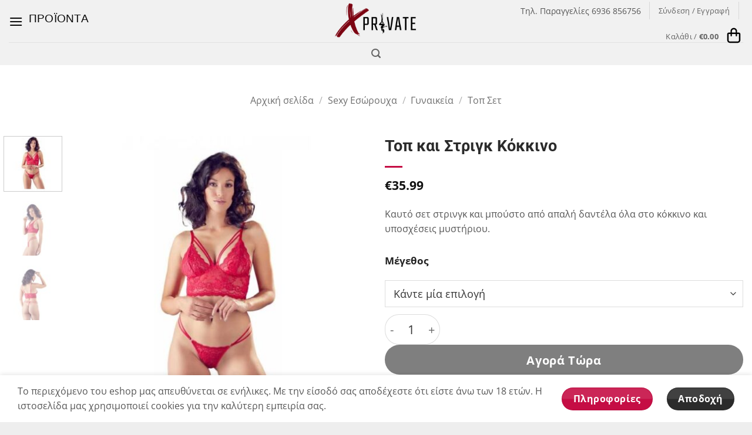

--- FILE ---
content_type: text/html; charset=utf-8
request_url: https://www.google.com/recaptcha/api2/anchor?ar=1&k=6LdVQcsrAAAAAKj7RZy0qluEy-_YQXvwQGM5qrBJ&co=aHR0cHM6Ly94cHJpdmF0ZS5ncjo0NDM.&hl=en&v=PoyoqOPhxBO7pBk68S4YbpHZ&size=invisible&anchor-ms=20000&execute-ms=30000&cb=8vswpq3ts37s
body_size: 48563
content:
<!DOCTYPE HTML><html dir="ltr" lang="en"><head><meta http-equiv="Content-Type" content="text/html; charset=UTF-8">
<meta http-equiv="X-UA-Compatible" content="IE=edge">
<title>reCAPTCHA</title>
<style type="text/css">
/* cyrillic-ext */
@font-face {
  font-family: 'Roboto';
  font-style: normal;
  font-weight: 400;
  font-stretch: 100%;
  src: url(//fonts.gstatic.com/s/roboto/v48/KFO7CnqEu92Fr1ME7kSn66aGLdTylUAMa3GUBHMdazTgWw.woff2) format('woff2');
  unicode-range: U+0460-052F, U+1C80-1C8A, U+20B4, U+2DE0-2DFF, U+A640-A69F, U+FE2E-FE2F;
}
/* cyrillic */
@font-face {
  font-family: 'Roboto';
  font-style: normal;
  font-weight: 400;
  font-stretch: 100%;
  src: url(//fonts.gstatic.com/s/roboto/v48/KFO7CnqEu92Fr1ME7kSn66aGLdTylUAMa3iUBHMdazTgWw.woff2) format('woff2');
  unicode-range: U+0301, U+0400-045F, U+0490-0491, U+04B0-04B1, U+2116;
}
/* greek-ext */
@font-face {
  font-family: 'Roboto';
  font-style: normal;
  font-weight: 400;
  font-stretch: 100%;
  src: url(//fonts.gstatic.com/s/roboto/v48/KFO7CnqEu92Fr1ME7kSn66aGLdTylUAMa3CUBHMdazTgWw.woff2) format('woff2');
  unicode-range: U+1F00-1FFF;
}
/* greek */
@font-face {
  font-family: 'Roboto';
  font-style: normal;
  font-weight: 400;
  font-stretch: 100%;
  src: url(//fonts.gstatic.com/s/roboto/v48/KFO7CnqEu92Fr1ME7kSn66aGLdTylUAMa3-UBHMdazTgWw.woff2) format('woff2');
  unicode-range: U+0370-0377, U+037A-037F, U+0384-038A, U+038C, U+038E-03A1, U+03A3-03FF;
}
/* math */
@font-face {
  font-family: 'Roboto';
  font-style: normal;
  font-weight: 400;
  font-stretch: 100%;
  src: url(//fonts.gstatic.com/s/roboto/v48/KFO7CnqEu92Fr1ME7kSn66aGLdTylUAMawCUBHMdazTgWw.woff2) format('woff2');
  unicode-range: U+0302-0303, U+0305, U+0307-0308, U+0310, U+0312, U+0315, U+031A, U+0326-0327, U+032C, U+032F-0330, U+0332-0333, U+0338, U+033A, U+0346, U+034D, U+0391-03A1, U+03A3-03A9, U+03B1-03C9, U+03D1, U+03D5-03D6, U+03F0-03F1, U+03F4-03F5, U+2016-2017, U+2034-2038, U+203C, U+2040, U+2043, U+2047, U+2050, U+2057, U+205F, U+2070-2071, U+2074-208E, U+2090-209C, U+20D0-20DC, U+20E1, U+20E5-20EF, U+2100-2112, U+2114-2115, U+2117-2121, U+2123-214F, U+2190, U+2192, U+2194-21AE, U+21B0-21E5, U+21F1-21F2, U+21F4-2211, U+2213-2214, U+2216-22FF, U+2308-230B, U+2310, U+2319, U+231C-2321, U+2336-237A, U+237C, U+2395, U+239B-23B7, U+23D0, U+23DC-23E1, U+2474-2475, U+25AF, U+25B3, U+25B7, U+25BD, U+25C1, U+25CA, U+25CC, U+25FB, U+266D-266F, U+27C0-27FF, U+2900-2AFF, U+2B0E-2B11, U+2B30-2B4C, U+2BFE, U+3030, U+FF5B, U+FF5D, U+1D400-1D7FF, U+1EE00-1EEFF;
}
/* symbols */
@font-face {
  font-family: 'Roboto';
  font-style: normal;
  font-weight: 400;
  font-stretch: 100%;
  src: url(//fonts.gstatic.com/s/roboto/v48/KFO7CnqEu92Fr1ME7kSn66aGLdTylUAMaxKUBHMdazTgWw.woff2) format('woff2');
  unicode-range: U+0001-000C, U+000E-001F, U+007F-009F, U+20DD-20E0, U+20E2-20E4, U+2150-218F, U+2190, U+2192, U+2194-2199, U+21AF, U+21E6-21F0, U+21F3, U+2218-2219, U+2299, U+22C4-22C6, U+2300-243F, U+2440-244A, U+2460-24FF, U+25A0-27BF, U+2800-28FF, U+2921-2922, U+2981, U+29BF, U+29EB, U+2B00-2BFF, U+4DC0-4DFF, U+FFF9-FFFB, U+10140-1018E, U+10190-1019C, U+101A0, U+101D0-101FD, U+102E0-102FB, U+10E60-10E7E, U+1D2C0-1D2D3, U+1D2E0-1D37F, U+1F000-1F0FF, U+1F100-1F1AD, U+1F1E6-1F1FF, U+1F30D-1F30F, U+1F315, U+1F31C, U+1F31E, U+1F320-1F32C, U+1F336, U+1F378, U+1F37D, U+1F382, U+1F393-1F39F, U+1F3A7-1F3A8, U+1F3AC-1F3AF, U+1F3C2, U+1F3C4-1F3C6, U+1F3CA-1F3CE, U+1F3D4-1F3E0, U+1F3ED, U+1F3F1-1F3F3, U+1F3F5-1F3F7, U+1F408, U+1F415, U+1F41F, U+1F426, U+1F43F, U+1F441-1F442, U+1F444, U+1F446-1F449, U+1F44C-1F44E, U+1F453, U+1F46A, U+1F47D, U+1F4A3, U+1F4B0, U+1F4B3, U+1F4B9, U+1F4BB, U+1F4BF, U+1F4C8-1F4CB, U+1F4D6, U+1F4DA, U+1F4DF, U+1F4E3-1F4E6, U+1F4EA-1F4ED, U+1F4F7, U+1F4F9-1F4FB, U+1F4FD-1F4FE, U+1F503, U+1F507-1F50B, U+1F50D, U+1F512-1F513, U+1F53E-1F54A, U+1F54F-1F5FA, U+1F610, U+1F650-1F67F, U+1F687, U+1F68D, U+1F691, U+1F694, U+1F698, U+1F6AD, U+1F6B2, U+1F6B9-1F6BA, U+1F6BC, U+1F6C6-1F6CF, U+1F6D3-1F6D7, U+1F6E0-1F6EA, U+1F6F0-1F6F3, U+1F6F7-1F6FC, U+1F700-1F7FF, U+1F800-1F80B, U+1F810-1F847, U+1F850-1F859, U+1F860-1F887, U+1F890-1F8AD, U+1F8B0-1F8BB, U+1F8C0-1F8C1, U+1F900-1F90B, U+1F93B, U+1F946, U+1F984, U+1F996, U+1F9E9, U+1FA00-1FA6F, U+1FA70-1FA7C, U+1FA80-1FA89, U+1FA8F-1FAC6, U+1FACE-1FADC, U+1FADF-1FAE9, U+1FAF0-1FAF8, U+1FB00-1FBFF;
}
/* vietnamese */
@font-face {
  font-family: 'Roboto';
  font-style: normal;
  font-weight: 400;
  font-stretch: 100%;
  src: url(//fonts.gstatic.com/s/roboto/v48/KFO7CnqEu92Fr1ME7kSn66aGLdTylUAMa3OUBHMdazTgWw.woff2) format('woff2');
  unicode-range: U+0102-0103, U+0110-0111, U+0128-0129, U+0168-0169, U+01A0-01A1, U+01AF-01B0, U+0300-0301, U+0303-0304, U+0308-0309, U+0323, U+0329, U+1EA0-1EF9, U+20AB;
}
/* latin-ext */
@font-face {
  font-family: 'Roboto';
  font-style: normal;
  font-weight: 400;
  font-stretch: 100%;
  src: url(//fonts.gstatic.com/s/roboto/v48/KFO7CnqEu92Fr1ME7kSn66aGLdTylUAMa3KUBHMdazTgWw.woff2) format('woff2');
  unicode-range: U+0100-02BA, U+02BD-02C5, U+02C7-02CC, U+02CE-02D7, U+02DD-02FF, U+0304, U+0308, U+0329, U+1D00-1DBF, U+1E00-1E9F, U+1EF2-1EFF, U+2020, U+20A0-20AB, U+20AD-20C0, U+2113, U+2C60-2C7F, U+A720-A7FF;
}
/* latin */
@font-face {
  font-family: 'Roboto';
  font-style: normal;
  font-weight: 400;
  font-stretch: 100%;
  src: url(//fonts.gstatic.com/s/roboto/v48/KFO7CnqEu92Fr1ME7kSn66aGLdTylUAMa3yUBHMdazQ.woff2) format('woff2');
  unicode-range: U+0000-00FF, U+0131, U+0152-0153, U+02BB-02BC, U+02C6, U+02DA, U+02DC, U+0304, U+0308, U+0329, U+2000-206F, U+20AC, U+2122, U+2191, U+2193, U+2212, U+2215, U+FEFF, U+FFFD;
}
/* cyrillic-ext */
@font-face {
  font-family: 'Roboto';
  font-style: normal;
  font-weight: 500;
  font-stretch: 100%;
  src: url(//fonts.gstatic.com/s/roboto/v48/KFO7CnqEu92Fr1ME7kSn66aGLdTylUAMa3GUBHMdazTgWw.woff2) format('woff2');
  unicode-range: U+0460-052F, U+1C80-1C8A, U+20B4, U+2DE0-2DFF, U+A640-A69F, U+FE2E-FE2F;
}
/* cyrillic */
@font-face {
  font-family: 'Roboto';
  font-style: normal;
  font-weight: 500;
  font-stretch: 100%;
  src: url(//fonts.gstatic.com/s/roboto/v48/KFO7CnqEu92Fr1ME7kSn66aGLdTylUAMa3iUBHMdazTgWw.woff2) format('woff2');
  unicode-range: U+0301, U+0400-045F, U+0490-0491, U+04B0-04B1, U+2116;
}
/* greek-ext */
@font-face {
  font-family: 'Roboto';
  font-style: normal;
  font-weight: 500;
  font-stretch: 100%;
  src: url(//fonts.gstatic.com/s/roboto/v48/KFO7CnqEu92Fr1ME7kSn66aGLdTylUAMa3CUBHMdazTgWw.woff2) format('woff2');
  unicode-range: U+1F00-1FFF;
}
/* greek */
@font-face {
  font-family: 'Roboto';
  font-style: normal;
  font-weight: 500;
  font-stretch: 100%;
  src: url(//fonts.gstatic.com/s/roboto/v48/KFO7CnqEu92Fr1ME7kSn66aGLdTylUAMa3-UBHMdazTgWw.woff2) format('woff2');
  unicode-range: U+0370-0377, U+037A-037F, U+0384-038A, U+038C, U+038E-03A1, U+03A3-03FF;
}
/* math */
@font-face {
  font-family: 'Roboto';
  font-style: normal;
  font-weight: 500;
  font-stretch: 100%;
  src: url(//fonts.gstatic.com/s/roboto/v48/KFO7CnqEu92Fr1ME7kSn66aGLdTylUAMawCUBHMdazTgWw.woff2) format('woff2');
  unicode-range: U+0302-0303, U+0305, U+0307-0308, U+0310, U+0312, U+0315, U+031A, U+0326-0327, U+032C, U+032F-0330, U+0332-0333, U+0338, U+033A, U+0346, U+034D, U+0391-03A1, U+03A3-03A9, U+03B1-03C9, U+03D1, U+03D5-03D6, U+03F0-03F1, U+03F4-03F5, U+2016-2017, U+2034-2038, U+203C, U+2040, U+2043, U+2047, U+2050, U+2057, U+205F, U+2070-2071, U+2074-208E, U+2090-209C, U+20D0-20DC, U+20E1, U+20E5-20EF, U+2100-2112, U+2114-2115, U+2117-2121, U+2123-214F, U+2190, U+2192, U+2194-21AE, U+21B0-21E5, U+21F1-21F2, U+21F4-2211, U+2213-2214, U+2216-22FF, U+2308-230B, U+2310, U+2319, U+231C-2321, U+2336-237A, U+237C, U+2395, U+239B-23B7, U+23D0, U+23DC-23E1, U+2474-2475, U+25AF, U+25B3, U+25B7, U+25BD, U+25C1, U+25CA, U+25CC, U+25FB, U+266D-266F, U+27C0-27FF, U+2900-2AFF, U+2B0E-2B11, U+2B30-2B4C, U+2BFE, U+3030, U+FF5B, U+FF5D, U+1D400-1D7FF, U+1EE00-1EEFF;
}
/* symbols */
@font-face {
  font-family: 'Roboto';
  font-style: normal;
  font-weight: 500;
  font-stretch: 100%;
  src: url(//fonts.gstatic.com/s/roboto/v48/KFO7CnqEu92Fr1ME7kSn66aGLdTylUAMaxKUBHMdazTgWw.woff2) format('woff2');
  unicode-range: U+0001-000C, U+000E-001F, U+007F-009F, U+20DD-20E0, U+20E2-20E4, U+2150-218F, U+2190, U+2192, U+2194-2199, U+21AF, U+21E6-21F0, U+21F3, U+2218-2219, U+2299, U+22C4-22C6, U+2300-243F, U+2440-244A, U+2460-24FF, U+25A0-27BF, U+2800-28FF, U+2921-2922, U+2981, U+29BF, U+29EB, U+2B00-2BFF, U+4DC0-4DFF, U+FFF9-FFFB, U+10140-1018E, U+10190-1019C, U+101A0, U+101D0-101FD, U+102E0-102FB, U+10E60-10E7E, U+1D2C0-1D2D3, U+1D2E0-1D37F, U+1F000-1F0FF, U+1F100-1F1AD, U+1F1E6-1F1FF, U+1F30D-1F30F, U+1F315, U+1F31C, U+1F31E, U+1F320-1F32C, U+1F336, U+1F378, U+1F37D, U+1F382, U+1F393-1F39F, U+1F3A7-1F3A8, U+1F3AC-1F3AF, U+1F3C2, U+1F3C4-1F3C6, U+1F3CA-1F3CE, U+1F3D4-1F3E0, U+1F3ED, U+1F3F1-1F3F3, U+1F3F5-1F3F7, U+1F408, U+1F415, U+1F41F, U+1F426, U+1F43F, U+1F441-1F442, U+1F444, U+1F446-1F449, U+1F44C-1F44E, U+1F453, U+1F46A, U+1F47D, U+1F4A3, U+1F4B0, U+1F4B3, U+1F4B9, U+1F4BB, U+1F4BF, U+1F4C8-1F4CB, U+1F4D6, U+1F4DA, U+1F4DF, U+1F4E3-1F4E6, U+1F4EA-1F4ED, U+1F4F7, U+1F4F9-1F4FB, U+1F4FD-1F4FE, U+1F503, U+1F507-1F50B, U+1F50D, U+1F512-1F513, U+1F53E-1F54A, U+1F54F-1F5FA, U+1F610, U+1F650-1F67F, U+1F687, U+1F68D, U+1F691, U+1F694, U+1F698, U+1F6AD, U+1F6B2, U+1F6B9-1F6BA, U+1F6BC, U+1F6C6-1F6CF, U+1F6D3-1F6D7, U+1F6E0-1F6EA, U+1F6F0-1F6F3, U+1F6F7-1F6FC, U+1F700-1F7FF, U+1F800-1F80B, U+1F810-1F847, U+1F850-1F859, U+1F860-1F887, U+1F890-1F8AD, U+1F8B0-1F8BB, U+1F8C0-1F8C1, U+1F900-1F90B, U+1F93B, U+1F946, U+1F984, U+1F996, U+1F9E9, U+1FA00-1FA6F, U+1FA70-1FA7C, U+1FA80-1FA89, U+1FA8F-1FAC6, U+1FACE-1FADC, U+1FADF-1FAE9, U+1FAF0-1FAF8, U+1FB00-1FBFF;
}
/* vietnamese */
@font-face {
  font-family: 'Roboto';
  font-style: normal;
  font-weight: 500;
  font-stretch: 100%;
  src: url(//fonts.gstatic.com/s/roboto/v48/KFO7CnqEu92Fr1ME7kSn66aGLdTylUAMa3OUBHMdazTgWw.woff2) format('woff2');
  unicode-range: U+0102-0103, U+0110-0111, U+0128-0129, U+0168-0169, U+01A0-01A1, U+01AF-01B0, U+0300-0301, U+0303-0304, U+0308-0309, U+0323, U+0329, U+1EA0-1EF9, U+20AB;
}
/* latin-ext */
@font-face {
  font-family: 'Roboto';
  font-style: normal;
  font-weight: 500;
  font-stretch: 100%;
  src: url(//fonts.gstatic.com/s/roboto/v48/KFO7CnqEu92Fr1ME7kSn66aGLdTylUAMa3KUBHMdazTgWw.woff2) format('woff2');
  unicode-range: U+0100-02BA, U+02BD-02C5, U+02C7-02CC, U+02CE-02D7, U+02DD-02FF, U+0304, U+0308, U+0329, U+1D00-1DBF, U+1E00-1E9F, U+1EF2-1EFF, U+2020, U+20A0-20AB, U+20AD-20C0, U+2113, U+2C60-2C7F, U+A720-A7FF;
}
/* latin */
@font-face {
  font-family: 'Roboto';
  font-style: normal;
  font-weight: 500;
  font-stretch: 100%;
  src: url(//fonts.gstatic.com/s/roboto/v48/KFO7CnqEu92Fr1ME7kSn66aGLdTylUAMa3yUBHMdazQ.woff2) format('woff2');
  unicode-range: U+0000-00FF, U+0131, U+0152-0153, U+02BB-02BC, U+02C6, U+02DA, U+02DC, U+0304, U+0308, U+0329, U+2000-206F, U+20AC, U+2122, U+2191, U+2193, U+2212, U+2215, U+FEFF, U+FFFD;
}
/* cyrillic-ext */
@font-face {
  font-family: 'Roboto';
  font-style: normal;
  font-weight: 900;
  font-stretch: 100%;
  src: url(//fonts.gstatic.com/s/roboto/v48/KFO7CnqEu92Fr1ME7kSn66aGLdTylUAMa3GUBHMdazTgWw.woff2) format('woff2');
  unicode-range: U+0460-052F, U+1C80-1C8A, U+20B4, U+2DE0-2DFF, U+A640-A69F, U+FE2E-FE2F;
}
/* cyrillic */
@font-face {
  font-family: 'Roboto';
  font-style: normal;
  font-weight: 900;
  font-stretch: 100%;
  src: url(//fonts.gstatic.com/s/roboto/v48/KFO7CnqEu92Fr1ME7kSn66aGLdTylUAMa3iUBHMdazTgWw.woff2) format('woff2');
  unicode-range: U+0301, U+0400-045F, U+0490-0491, U+04B0-04B1, U+2116;
}
/* greek-ext */
@font-face {
  font-family: 'Roboto';
  font-style: normal;
  font-weight: 900;
  font-stretch: 100%;
  src: url(//fonts.gstatic.com/s/roboto/v48/KFO7CnqEu92Fr1ME7kSn66aGLdTylUAMa3CUBHMdazTgWw.woff2) format('woff2');
  unicode-range: U+1F00-1FFF;
}
/* greek */
@font-face {
  font-family: 'Roboto';
  font-style: normal;
  font-weight: 900;
  font-stretch: 100%;
  src: url(//fonts.gstatic.com/s/roboto/v48/KFO7CnqEu92Fr1ME7kSn66aGLdTylUAMa3-UBHMdazTgWw.woff2) format('woff2');
  unicode-range: U+0370-0377, U+037A-037F, U+0384-038A, U+038C, U+038E-03A1, U+03A3-03FF;
}
/* math */
@font-face {
  font-family: 'Roboto';
  font-style: normal;
  font-weight: 900;
  font-stretch: 100%;
  src: url(//fonts.gstatic.com/s/roboto/v48/KFO7CnqEu92Fr1ME7kSn66aGLdTylUAMawCUBHMdazTgWw.woff2) format('woff2');
  unicode-range: U+0302-0303, U+0305, U+0307-0308, U+0310, U+0312, U+0315, U+031A, U+0326-0327, U+032C, U+032F-0330, U+0332-0333, U+0338, U+033A, U+0346, U+034D, U+0391-03A1, U+03A3-03A9, U+03B1-03C9, U+03D1, U+03D5-03D6, U+03F0-03F1, U+03F4-03F5, U+2016-2017, U+2034-2038, U+203C, U+2040, U+2043, U+2047, U+2050, U+2057, U+205F, U+2070-2071, U+2074-208E, U+2090-209C, U+20D0-20DC, U+20E1, U+20E5-20EF, U+2100-2112, U+2114-2115, U+2117-2121, U+2123-214F, U+2190, U+2192, U+2194-21AE, U+21B0-21E5, U+21F1-21F2, U+21F4-2211, U+2213-2214, U+2216-22FF, U+2308-230B, U+2310, U+2319, U+231C-2321, U+2336-237A, U+237C, U+2395, U+239B-23B7, U+23D0, U+23DC-23E1, U+2474-2475, U+25AF, U+25B3, U+25B7, U+25BD, U+25C1, U+25CA, U+25CC, U+25FB, U+266D-266F, U+27C0-27FF, U+2900-2AFF, U+2B0E-2B11, U+2B30-2B4C, U+2BFE, U+3030, U+FF5B, U+FF5D, U+1D400-1D7FF, U+1EE00-1EEFF;
}
/* symbols */
@font-face {
  font-family: 'Roboto';
  font-style: normal;
  font-weight: 900;
  font-stretch: 100%;
  src: url(//fonts.gstatic.com/s/roboto/v48/KFO7CnqEu92Fr1ME7kSn66aGLdTylUAMaxKUBHMdazTgWw.woff2) format('woff2');
  unicode-range: U+0001-000C, U+000E-001F, U+007F-009F, U+20DD-20E0, U+20E2-20E4, U+2150-218F, U+2190, U+2192, U+2194-2199, U+21AF, U+21E6-21F0, U+21F3, U+2218-2219, U+2299, U+22C4-22C6, U+2300-243F, U+2440-244A, U+2460-24FF, U+25A0-27BF, U+2800-28FF, U+2921-2922, U+2981, U+29BF, U+29EB, U+2B00-2BFF, U+4DC0-4DFF, U+FFF9-FFFB, U+10140-1018E, U+10190-1019C, U+101A0, U+101D0-101FD, U+102E0-102FB, U+10E60-10E7E, U+1D2C0-1D2D3, U+1D2E0-1D37F, U+1F000-1F0FF, U+1F100-1F1AD, U+1F1E6-1F1FF, U+1F30D-1F30F, U+1F315, U+1F31C, U+1F31E, U+1F320-1F32C, U+1F336, U+1F378, U+1F37D, U+1F382, U+1F393-1F39F, U+1F3A7-1F3A8, U+1F3AC-1F3AF, U+1F3C2, U+1F3C4-1F3C6, U+1F3CA-1F3CE, U+1F3D4-1F3E0, U+1F3ED, U+1F3F1-1F3F3, U+1F3F5-1F3F7, U+1F408, U+1F415, U+1F41F, U+1F426, U+1F43F, U+1F441-1F442, U+1F444, U+1F446-1F449, U+1F44C-1F44E, U+1F453, U+1F46A, U+1F47D, U+1F4A3, U+1F4B0, U+1F4B3, U+1F4B9, U+1F4BB, U+1F4BF, U+1F4C8-1F4CB, U+1F4D6, U+1F4DA, U+1F4DF, U+1F4E3-1F4E6, U+1F4EA-1F4ED, U+1F4F7, U+1F4F9-1F4FB, U+1F4FD-1F4FE, U+1F503, U+1F507-1F50B, U+1F50D, U+1F512-1F513, U+1F53E-1F54A, U+1F54F-1F5FA, U+1F610, U+1F650-1F67F, U+1F687, U+1F68D, U+1F691, U+1F694, U+1F698, U+1F6AD, U+1F6B2, U+1F6B9-1F6BA, U+1F6BC, U+1F6C6-1F6CF, U+1F6D3-1F6D7, U+1F6E0-1F6EA, U+1F6F0-1F6F3, U+1F6F7-1F6FC, U+1F700-1F7FF, U+1F800-1F80B, U+1F810-1F847, U+1F850-1F859, U+1F860-1F887, U+1F890-1F8AD, U+1F8B0-1F8BB, U+1F8C0-1F8C1, U+1F900-1F90B, U+1F93B, U+1F946, U+1F984, U+1F996, U+1F9E9, U+1FA00-1FA6F, U+1FA70-1FA7C, U+1FA80-1FA89, U+1FA8F-1FAC6, U+1FACE-1FADC, U+1FADF-1FAE9, U+1FAF0-1FAF8, U+1FB00-1FBFF;
}
/* vietnamese */
@font-face {
  font-family: 'Roboto';
  font-style: normal;
  font-weight: 900;
  font-stretch: 100%;
  src: url(//fonts.gstatic.com/s/roboto/v48/KFO7CnqEu92Fr1ME7kSn66aGLdTylUAMa3OUBHMdazTgWw.woff2) format('woff2');
  unicode-range: U+0102-0103, U+0110-0111, U+0128-0129, U+0168-0169, U+01A0-01A1, U+01AF-01B0, U+0300-0301, U+0303-0304, U+0308-0309, U+0323, U+0329, U+1EA0-1EF9, U+20AB;
}
/* latin-ext */
@font-face {
  font-family: 'Roboto';
  font-style: normal;
  font-weight: 900;
  font-stretch: 100%;
  src: url(//fonts.gstatic.com/s/roboto/v48/KFO7CnqEu92Fr1ME7kSn66aGLdTylUAMa3KUBHMdazTgWw.woff2) format('woff2');
  unicode-range: U+0100-02BA, U+02BD-02C5, U+02C7-02CC, U+02CE-02D7, U+02DD-02FF, U+0304, U+0308, U+0329, U+1D00-1DBF, U+1E00-1E9F, U+1EF2-1EFF, U+2020, U+20A0-20AB, U+20AD-20C0, U+2113, U+2C60-2C7F, U+A720-A7FF;
}
/* latin */
@font-face {
  font-family: 'Roboto';
  font-style: normal;
  font-weight: 900;
  font-stretch: 100%;
  src: url(//fonts.gstatic.com/s/roboto/v48/KFO7CnqEu92Fr1ME7kSn66aGLdTylUAMa3yUBHMdazQ.woff2) format('woff2');
  unicode-range: U+0000-00FF, U+0131, U+0152-0153, U+02BB-02BC, U+02C6, U+02DA, U+02DC, U+0304, U+0308, U+0329, U+2000-206F, U+20AC, U+2122, U+2191, U+2193, U+2212, U+2215, U+FEFF, U+FFFD;
}

</style>
<link rel="stylesheet" type="text/css" href="https://www.gstatic.com/recaptcha/releases/PoyoqOPhxBO7pBk68S4YbpHZ/styles__ltr.css">
<script nonce="iE9bXOm5SW4lP1rQA7xe_A" type="text/javascript">window['__recaptcha_api'] = 'https://www.google.com/recaptcha/api2/';</script>
<script type="text/javascript" src="https://www.gstatic.com/recaptcha/releases/PoyoqOPhxBO7pBk68S4YbpHZ/recaptcha__en.js" nonce="iE9bXOm5SW4lP1rQA7xe_A">
      
    </script></head>
<body><div id="rc-anchor-alert" class="rc-anchor-alert"></div>
<input type="hidden" id="recaptcha-token" value="[base64]">
<script type="text/javascript" nonce="iE9bXOm5SW4lP1rQA7xe_A">
      recaptcha.anchor.Main.init("[\x22ainput\x22,[\x22bgdata\x22,\x22\x22,\[base64]/[base64]/[base64]/[base64]/[base64]/[base64]/[base64]/[base64]/[base64]/[base64]\\u003d\x22,\[base64]\\u003d\\u003d\x22,\x22wpPCkcODw59iKDJjwrzDr8KYeUJ9ZWHDscOcwo7DgzJ/LcK/wrnDncO4wrjCo8KULwjDjlzDrsOTGcOiw7hseXE6YRHDn1pxwrvDr2pwVMOHwozCicOjejsRwpI2wp/DtRrDpncJwpw9XsOIEythw4DDr3TCjRNJV3jCkzJFTcKiC8OJwoLDlUECwrl6Y8Ofw7LDg8KxFcKpw77DvcKnw69Lw4cZV8KkwoHDqMKcFzR3e8OxVMOsI8OzwphMRXlkwpciw5k7YDgMCQDDqktEJcKbZE8tY00Sw4BDK8Knw5DCgcOOFBkQw51tNMK9FMOTwps9Zn/CtHU5X8KfZD3DiMOCCMODwrdLO8Kkw4zDhCIQw48/w6JsXcKeIwDCicO+B8Ktwo/Ds8OQwqgDfX/[base64]/BUDDmsKRUcOhw6LDkDHDmlhPZ3rDuDwNbUsaw5HDnQfDmwHDo1fCrsO8wpvDsMOABsOwL8O8wpZkTktecsKVw4LCv8K6bMOHM1xcKMOPw7t0w7LDsmx+wrrDq8Ogwocuwqtww6bCijbDjGTDuVzCo8KOS8KWWil0wpHDk1zDmAkkam/CnCzCl8OIwr7Do8O4UXpswqDDl8KpYUHCrsOjw7lzw6tSdcKcBcOMK8KVwqFOT8Odw7Jow5HDulVNAhF6EcOvw6V+LsOaYRI8O2cPTMKhVcOtwrESw582wpNbc8O8KMKAM8OsS0/[base64]/fMO3woDDiHY/wqHCv8Odw5wZw7rDkcO5w6DCpW7Cv8Onw7MhCSzDssOmVjBdJcKYw68qw78GKTMewqwRwpYRdRjDvidEEcKSE8OafcKkwrgzw4gSwqXDqU5NZDnDm2IXw4NdK35WGMK5w4TDlCw/PV/CjEDCvcOjYMK2w7nDlcORQhIAOwR8UDvDhFvCg17ClQtOw45Uw7BZwplmfQUeCsK3WzRZw7ZmCTTCjMO4PV7CmsO8fsKrRsOywrrCgsKRw5gRw5hLwp4aU8O0VsK8w6bDrMO+wpQCLcO8w59Pwr3Co8OAGMOGwqNdwoYXFEVaMg0/wp3Ch8Kfe8Kcw7MRw5DDjMKaKsOUw5zCnCjCgB/CoyEMwrkeFMOBwpXDkcKkw6nDkjjDlAgvB8KZfgFbw5PCqcKuZcO0w7BBw4pfwqfDr1TDiMOzI8OUfXZAwphxwp8QZChMwqx1w5PCtCIZw6ByV8OKwrPDo8Ocwog3Y8OtFiRnwrkHYcKBw6XDuQrDqksPMxp/wpslwq7Dr8Kuw4/[base64]/DsBfDm8OLbcOuaMK/w5TDvsK/K8ONw74fJ8OkPx/CjH4ywpEidMOhAcKZfRhBw6A3OMKzTmXDocKPCzrDuMKhS8ORY3bCpH1xAzrCgzHDu1haCcKzTCN5woDDmQPCgsK4wp08w7E+wofDnMKMwptaSHXDjsO1wobDtTDDosKNdcKpw6bDt2/[base64]/RsO2w7jCgU/CgFvCqMKSVnkkX1PDlW98GsK8LSZiP8KYCcKmYmMXPiAgacKXw5MKw7gnw4vDrcK8GsOHwrEjw6jDiGNAw5FresKXwqYwRWA0w6gLDcOAw5NbeMKnwprDtsOXw58Dwr4uwq9iRno4asOLwo0aIcKAwoLDqcKowqtvAsKSLy0nwrU8esKBw7/DjwQPwpHCs0BJwpBFwoHDrsOjw6PCi8Kww7LCm3Q1wqHDszpwDH3CksKmwoFjFBxYUHHCgy3Dp0ljwrQnwprDr35+wpLCrWrDg0PCpMKXTibCokrDrRsDdD3DqMKMRFFUw5PDl3jDpEjDn31pw7XDlsO7w6vDsDZ/[base64]/CgcOQwrvDssK+wps7wq9gMMOgwoF7B2c1w55eHsOjwqtAwokBGFw4w40bVRXCucKhFwxNwr/[base64]/DvcKlM8Onw47Dq0fDm8KaCcKGwoIUbcK+w4dLwpE8WsOJesOAXFDCpDnCj1nDjsKTasO3w7tAWMKLwrQVd8KldMKOZXTCjcOZXiTDnDfCsMOGaxDCtBlLwpACwo3CpMOTDQLDu8Oew6B+w73DgWjDvyLCicK/[base64]/Cp8KlKcOLC1nDrMOlYcKawpPDpDIVwrjCmcOCOcK+fcOBwrHDoSVfXBXCjSzCrzVfw6QFw5vClMKsAMKTR8ONwoRWCnB2w6vChMK7w7jDusOHwpEgPjRLG8OtB8ODwqIHVyNlwqNTwqDDmsOiw7oowpvDtCdQwovChWspw4/DpcOnWHnDncOSw4xLw4fDkxnColjDt8K3w6FIwo3CjG7Dj8OcwowIW8OSCy/DksOKwoUZEsKcJMO7wqVcw59/EcOQwoY0w686P03CtiYLw7ptQyTCrylZAB/CqC7ClmkZwq8Iw5rCgkBKRMKzdMKgHRXCksOxwrXDh2YuwpLCkcOEGMOwDMKuKAYkwonDgcO9EsKpw7l4wpQHwr/Cq2PCoGQLWXc3fcOpw5ESFMKHw5DCrcKcwq0USTFvwp/DgwbDjMKaT1wgKUPCpjjDowghR3x6w7vDtUVbfsOIaMK2ORfCr8OOw7LDhzXCq8OEAGrCmMKswq9Kw4ANJRVOVHnDvsOlSMO5Z217KMORw51rwrvDvhTDoVdjwpHCuMOIWsOKEGHDoy5qwpdlwrjDjMKpcB3CvmVVIcOzwozDssO/bcO+wrjCpnrDoTwjTcKXfQkuf8OPaMOnwqM7w511w4PCvMKMw5TCoVwpw6nCt0tnasOiwq84CMKREkEwHcOPw5/DksOzw6rCuH/CvMK3wofDoljDhFPDr0PDisK1IRbCvzPCjC3DgR1vwpBHwqhowqLDuDAawrrCkXVNw7/Dp0rDkFHCmhDCp8K5woYLwrvDqsOWOU/CuHjDkkRcV3bCu8O9wpTCmcKjEsKTw4tkwoHDvS90w4bCkHIAecKEw4LDm8KvRcKFw4crwp3DkMOgZMKEwrLCowLClsOuOjxqBRN/w67CtATCkcKswpVmw5jCu8KgwqDCm8KHw4szezs+wpMowoFyHTQiasKEFnzCgDx8UsO6woYZw7VUwpjCiVzCsMKjHn7Dn8KJw6Fbw4IwOMOawozCk11fL8K8wqIYbFTCjCYow57DpR/[base64]/CksO7AXpWfgXDhSMBKcOJCV/[base64]/ChTZ/w6TDgMKJw6rDrlQ3d8KzZisxWS8rw7onQnJ9YMOxw6RYCytCUhfChsKrwq7CpcO7w4dEYEs4wqDCjXnCkzHDqcO9wpoVLsOoJ2pVw6leHsKtwpV/KcOhw498wrTDo0/ChMKBOMO0asKyOsKiccOMR8ORwrggFFHDlnzDv15Swotrwo0hIFolCcKpFMOnLMOjUMOJQ8OTwq7Ct2vCnMKiwpseeMOQOsKJwrAOKsKzZsKowq7Dqz89wpFabTrDgMKoScOkFsO/woBqw6TDrcOVGRtmV8KZNsOJVsKIMwJYHMKZw47CqxbDkMKmwpshDsKZGQQxdsOqwqrCnsO0ZsO/w4Q4N8OTwpEZfn7Cln/DrsOZw493XsKJwrQsFRoCwq8ZF8KDK8Ogw7EAQcKLPS8twpLCoMKIw6RJw4zDnsKUFUzCvmjCqGkdBcKbw6k3wrDCkFM4aGMwO0Q5woMFPlxTIcO5Z2ccNFXCkcKvI8KiwrXDl8OQw6jCiQUuG8KzwoHDuT1EP8OHw55SDW/CryVneG8xw6zDmsObwpnDm0LDmQ5NZsK2QVVewqDDhUV5woLCvhnDqlNLwpLCogMuBibDmWZ3wq/[base64]/w6A4fAPClQRjwrdnWDIqB8KQf15RDRfCsDt/A21iVlhNeU5AGxLDs1gpVcK2w6x2w5vCvMK1IMO/[base64]/CqsKTGMOfw44Vw6B+UHY4wrkRJSvDnMK6w4zDvAB3wrxIN8KxIsORK8OCwpYUCw1gw7PDkMKsBMKGw7rCicO7REp3S8K+w5HDlcK5w4nDgcKoD07CpsO9w5HClxDDizXDmVYQdw7CmcO9wo4FXcKIwrh7bsOVG8KIwrAxQnPCrzzCuHnDuF/[base64]/[base64]/Cph7CjMKqw4/Dh3rClx4awozDgcOOTcKDwqLCksKuw6/DphvDjREdBsOfGTnDlEzDjWElJ8KeMB0ow5lsDhV7K8KGwovClsKcUcKpw4/DoXBDwqhmwozCkQjCt8Omwq5wwrHDiTnDoTnDvk9TUMOAKRnCix7Dr2zCgcO0wr1yw7nCucKSaQHDvgUfw4xOD8KIMWnDpTR6aGnDm8KKZFNCwrx2w75VwpIkw5BEQ8K2CsOkw5w3wog/[base64]/Co3zCrEBYUGIVw4rCmMO6wozCjXHCp8OgwrIyfsK0w43CixvCkcKvfMOaw5kiMsOAwpPDtUHCpQXDi8Kxw63CiiXCtMKYe8OKw5HDjVcOEMKTwrFBfMKffHVpHsKUw44Mw6FPw4HDhiYhwoTDpSxcYnk5csKCACwVDVrDokdJWRV0GG0UNAXChCHDkQzCgi/ClsK5FBrDlAHDs2pdw6XDqQZcwqMUwp/CjX/DtEBATmbCjlUlw5XDqmXCosOYWyTDiTdAwpBSOEXDmsKWw5FLwp/CjFgqGC8Uwoc/[base64]/DlyfDucO0wq3DgcOcw5bDijXDsgcIw5vCjxPDiEA7wrTCksKbJsKuw53DlsOzw5oRwpMuw6jCrlgsw6dbw453WcKTwrvCr8OMK8K+wrbCoybCp8K/wrvCqcK1MFbClMODw5s0w6BcwrUNw5gew4bDg3zCtcKkw7LDqsKNw4HCjsODw4plwonDlT/[base64]/DkcKnwqnDiMKVJMOQw4bDqsOsw73CtGrCokoNwqvCr8O+woAkwrkWw7PCjMKBw6V+ecK3MsO6acKEw5LCo1cDWWcZwrfCswUPwp3CqMODw79jN8Knw55Qw4HChMKPwpZRwoITG19/NMKSwrRKwqFKUXLDiMKJPDo1w7QKV0PClMOHwo9EfsKewpDDqWo9w41qw5PDlX7CtHE+wp/DiytvBnxoXkExWMOVw7ApwoMwVsKkwoNxwqRKZljCv8K5w5pfw4dlA8Oqw6HDjT0Jw6TDq3PDmn1sO3dqw68OWcK7EcK5w5Uaw5wpLMKPw4PCk3/CjB3CkMOxw5zCn8OrcBjDp2jCsy92wqtbw7ZfFSIdwoLDncKHHl1+VsONw4pfa18YwpkIByvCn3BvdsOlwo0hwodTAsOyVsKuDRUJwozDgB5tGFQzUMOKwroFS8KwwovCi3kPw7zChMKqw68Qw4I6woHDl8KhwqHDjMKaJlLDu8OJwoBMwrcEwptFwol/Z8K1N8Kxw6lTw65BIT3CuDzCgsKbe8OWVT0+wrIYTMKJfwHChBZQQMOvJMO2XsKxa8Krw7HDisOmwrTCrMKgKsO7S8Omw7XCrUQQwr7Dsw3DicKEEE3DhnZYBsK6QMKdwo/CiioRVcKPKsOZwrl5RMOlCD8sXX7CkggQwqjDi8KLw4JZwq4SEmFnJh/ClkXDucK5w74XWWkCwrzDjjvDlHRBQzADe8ORwpJJDQ0pBcOBw7bDp8OGVsKnwqBlH140DMOzw6YjQsK+w7HCkcORBsO3NnRwwrXDgEnDo8ONGQzCqcOqbWkew4TDlk7Do0TCsUAWwoV2wrYFw7Y4woPCqhnCjybDgRFsw4I/w6Avw4jDgcKOwo3Cl8OVNmzDicO2ag0aw5J/wphAwrd+w7clM3ZHw6HDnMOVwqfCtcK+woJFXhRvwpJzUFPCssOWwp/Cr8KOwoAlw4pSI1xETANrYEB1w79MwrHCrcKFwovCgCbDksK4w7/DuWN6wpROw6hwwpfDuH3DmcKWw4rDosOqw67ClR01CcKKecKVwpt5RsKhwp3Dv8OMNsOrVsODw7nCoUcawqxiw4XDqsOcLsO3MzrCo8OhwrwUwqzDq8Odw4XDnFocw6nDssOQw7Enw7nDg0E3woVWGsKQwr/DhcK5KQXDtMOuwoxWdMOwfcO2woLDhWnDnyExwpTCjH97w7YmEsKIwro5OMKJc8KBLXl1w5hKRcONTsKLZMKUYcK3R8KDICNswosIwrTCicOdw6/CocO9BcKAYcO4UsOcwpHDnAZ2McOxOsOSUcKvw5YQw4fDpWPCpyJdwoJXcHDDg2gKW03Ds8Kyw7QewrwnJsO9TcKHw4fCtcOXAlvCnMK3VsOxWyQgAsKUYi5FRMOtw7ArwobDny7DnkDDmh1RbkceOsOSwrLCqcKVP3/DosKHYsORLcO5w7/DgUk1MgtSwrbCmMOEw5BzwrfDo3DCvlXDgk9Fwr7CvkzDmAXCpR0Ew5ENOndfw7PDpTTCu8Odw5/CkjTDgsOwPsKxFMOlwpdfZnEwwrppw6tkFiLDsmjDlVfDrTHCtQzDusK7NsOfw5oowovDsxrDi8KywpN0wo/DvcOaM3xLLsOmMcKFwqkcwq8Iw5AFN0nDrgDDncOKeCzCosOnb2lyw6NLRsKQw6olw7JpelY4w4PDggzDmRzDpMKfPsObAkDDtA17HsKiwrjDj8OxwobCnzRkCjnDoEjCsMO8w5bDggfDtibCgsKsaT/DiUrDpQTDjwPDj0XCvsKBwrEZNcKSf3PCky92HjvCqMKDw5AhwqwGS8ONwqVkwrfChsOcw44PwrbDr8KDw6DCrTzDnhQ0wqfDiS/Cqw4dTENIcXNYw4lsWMKlwoJ4w7otwrzCtBTCrVtXASNCw4DDkcKILR97wozDs8K1w6rCncOoGSjCjcKxQGLCsBTDowXDr8K/wq7DrSZWw61gS0x1RMKpHzTCkFx9eTfDoMKKwqbCjcKPX2PDusOhw6YTPcKjw4TDs8OEw7fCicK2KcOew5NFwrAxw7/CrcO1wpvDmMOHw7DDjsKGw5HDgl1gL0HCh8OWbMOwPVlTw5FkwrfCtsOKw7XDtzHDgcKtwr3DtFhucGEnEH7Ch1fDjsOkw4tPwoo/KcOOwpPCmcOZwpw5wqVRw4Yqwosgw79gVMOTLsKdIcOoTsKkw7U9P8OycMOww77DljTDisOJC3fCrsOzw6k9wot9RHF5exLDrD9gwrjCocOyW1wSwojCgw/DtxgRVMKlUltpQH8accKIVEhoEMKAKMOBdBnDhsO7RVTDusKUwpp8VUvCjcKiwpXDuW3CuX7Dplh6w7vChMKEdsOYHcKEUUHDjMOzRsOHw6fCsijCpS1qwpPCr8OWw6/CrWvDoSXDqcObUcK+Qk1gEcK9w4/DucK8wpYww77DjcOXVMOiw7JBwqwZSSHDp8K3w7w4TAtPwpleOzrCvSDCgiXDgApyw5wyS8KJwo3DoBZWwo1BG1vCtgPCt8KhNU9cw6IjYsK0wo8SdMKdw6g8PUrCmWTDpxk5wp3CqcK8w48Iw55uDy/[base64]/CoCVkL8OifcO9w4tZAgwiNMOlwrHCkRRuW8O3w4dEH8OnO8OHw40rwpccw7cdwpzCshfCvsOxYsKkKsOaIDLDusKHwrJ8EkzDoi1/w7NXwpHDj1sawrEba0MddV/CkXMlO8KNd8KmwrctEMOHw7fCgsOuwrwFBRvCuMKQw5zDsMKdecKmWBY7PnM4wqkKw7h+wqF5w6jCuUHCrMKXw7gawrl4JsOqOxvCqTxYwrrCpMOSwo/CkmrCs1kDNMKdYcKYKMONdMKFD2PCqyUkCR4eel7DkDlEwq7CisOvZcKXw6sReMOocMKmK8K/C1ZwYwZaOw3Ct2UTwpJcw4nDp1FfX8Ktw7/Du8OuB8KUw45JI2EOKsOtwrPDiwzDthLCt8Oseklzw7kbwrp0LcKCezDCjcOIw4HCnizCm196w5bDiUjDoTzCtzdkwp3DlsOgwowow7lSZ8KickLCmMKfFMKrwpbCtAwCwovCvcKUH2k0YsODAjwrcsOLR2vDucKVwobDumVWaA8Mw4DDncOew5ZGw67Diw/CnHVnw5DDvFRrwow1ESIFfxjClMKPw7TDssKSwrggDXPCjCRUw4o1DsKWa8Kgwr/CjxYldzjCvUzDn1swwroYw43Dtjt4UH9hJsOXw5JSw4AlwqRSwqfCoA3DuDHDm8KMwrnCqE8EVsKKw4zDsw8INMOtw6HDr8KTw63DgVzCvB1gXsK9K8KIO8KJw5/Dp8KDEB9Awp/[base64]/[base64]/CugzCuMOpDDE1w5/CrMOiwozCphBIw6AYwozCqjzDlzoowqXCqcOaLsOFMcK0w70xKMOqwqA9w6HChMKQQCJJZcOYJsKTw53Dr0Nlw5Mvw6vDrDLDjks2TcKXw4ZiwplzKgXDisOsYBnDompfO8KaFibDjETCmUPCnRUVMsKvOMKLw5LCpcKjw4vDisK9GcK0w6/CiVjDqGbDinRewpphw5BPwr9aGsKUw6jDvsOBXMK2wojCogzDpsKtfMOnwrTCrMO/[base64]/JT4pw7rDn0lRGsKow7EbHcKzTnLDoirCs3zCgUQaV23DuMO4wr5kBcOQKgbCr8OlG19AwrDDg8OcwqnDo2HDgFFzw48wc8KcOsONfSIewp7CnjrDhsOcMD/Dg0V2wobDisKIwrUOJMOCd3XClsKpX0vCsXRxUsOuP8ODwo/DmcKEQ8KtMcOFLyB0wrnCp8KTwp3DtsKZGCfDvcOYw7NyPMKww6vDksKzw4Z0Dg7CpMK4JyIGBiTDssODw7TCiMKKTGJycsOtOcOEwp8mwps3I13DvcO0w6YOwojCjTrDlm/CrsOSEcKeY0AmEMKGw519wr7DkW3DpcOJTcKAUQfClMO/TsK6w7J7RTwiUU9sSsKQTCfDqMKUbcKzw4LCqcOPF8OUwqV8woDCh8Oaw6kEwox2DcObJXFLw68ZH8Oxw6BKwqopwprDucKDwr/[base64]/RzDDrkXCk2pUwqwMe8KMc8OUwr5vUEI8FsOMwqNlD8K+cy7DoCfDqh14JSsyTsK/wrovfcKtw6ZRwqlzw5PCkH9PwoBpaBXDrMOvUMOSXwjDgTAWDQzDmTDDm8OuSsKKKiggFmzDmcOZw5DDpzHDgWUpwrTCv3zCt8OIw5XCqMOrPMOTwpvDisKKYVEtYMKRwoHDiktaw53Dmm/DlcK8An7Do3JNd2trw7XCsWjDk8Kxw4XDpD1owqUswohuwpcEbEfDvzjDmMK0w6/DucKpTMKCaX16TinDgMKfMSnDr30hwq7CglAdw7wZGH5mchUIwr/CpcK5MgsowqfDkkdbw407wr/Dk8OFWSTCjMKowqfCiUbDqzdjw4zCjMOAAsKawonCt8OUw4l0wqVRMcOMEMKxJsOXwqfDgMKyw7PDqU3CuizDkMKrSMKmw5rCtMKAFMOIwqc4BBLDiQnDo0kTw6rCsFVAw4nDosOnNsKPYMOFLnrDvW7ClsK+McOvwrIsw6fCj8K9w5XDoAU1Q8OVI1LCnW3Cgl/CgzfDknE6wq8GG8K9wo7CmcKQwrhUREvCpk9kNFzDkcOCccOBfm5mwogCY8O9KMOWwojCocKqEx3DsMO8wo/DsSY8wozCrcOIT8ObQMOvQw7CtsO7MMOtKhNew74Aw7HDiMOgfMOxZcOLwqPCvHjCoF1bwqXCgRDDkX5iwrbCgFMVw6RUA0ENw7Bcw74ILRzDuSnCpMO+w5/CkHbDqcKsJcKzXUowTsOWD8OSwpDCtnfDgcO0ZcKYdybDgMKZwpvDqsOqFynCoMK5SMKfwrEfwrHDkcOQworCgsO7TS7CiVrCncKxw7oiwobCrcKNMTIOPmxJwqrChhJALXDClVVvwp7DgsK/w69GLsOTw4J9wqlcwoI5bi/Ci8O1wqt1ecOVwoYiRMKaw6Zvwo7CgiFnJsK0w73CiMOOw5hDwrHDuQHCjnkDEiE4XxXDtcKkw49wU0IAwqjDg8KYw7XCuGrChsOjfnY/[base64]/DoW7DkMKWAW7CsF9rAcK9w7xCw6zCil3Ci8KrM3DDuxzDocOYZcKuMcKJw53DiGpkwrllwqI8EsO3wpJFwq/[base64]/CkSXDisKNwrZeScOqEE7CvMODWEFTwoDCm2DDucK/C8KDensrHDbDuMOCw5vCh2jCuj/DlcOpwp4hAsOvwpfCuz3CtgkYw5hsCcOpw77CucKxw43Cq8OhehXCpsOpMwXClBV0HcKnw6ELLxxYIWQNw4dRwqJAamMiwr/Du8O8WF3CtTtBeMOCawzDrMKMIMOrw5wtBV7DsMKYYFrCvMKqHnVbUsOuL8KoH8Kew5TCoMOUw7VxecOLAMKVw78NKn7DrMKDaFTCsj1Rw6YBw6VKHGbCkR5PwqUvNz/CswDDmsOzwrQaw711KsK+CcK1UsOtb8OEwpLDpcO5w6jCpGIew4F6D0defSIwJcKea8KpLsKJWMO7YiY5wrw5wqXCi8OYLcOvQMKUwq0fGsOZwoggw7jClcOiwpxOw6AZwrjDiEYaZQ/ClMO2W8KawpPDhsK9C8KgdsOrJ2rDv8KVw47DkzJcwrbCssKqNsOFw5cVDcO6w4nDpi1bIEc2wq48fWbDsH1Zw5bClMKIwp8pwobDtsOOwrbCtsKfGnHCrnXChC/CmMK7w5xgTsKCHMKPw7ZgGzDCnm/DmUYJw6NQJwPDhsK/w6TDmUomPyNYwoh8wq5lwqRAER3Dh2zDpXNowq5Bw4cvw7t/w5TDs0jDncKzwrbDvsKqaRxiw5DDhBXDg8KPwrPDrD7CimMTfXZmw7DDtTfDkQpFLcO3IcOqw6suMsOyw4jCrcKrZMOFM3RSHCg5YMKXR8KWwqlFFULCjsO1wqZyMCMZw5gJWhLCqE/DvXInw6XDgsKfNAXCjD0jf8OWOMO5w7HDvyccw7lrw63CjkZmN8OYwqXDmcONwp3DgsKTwrRzEsK1woM9woHDigF0e0snLMKqwr/[base64]/[base64]/A8KTYMORcHwmGGzDu0waTG7CjCZ8w598wpTCo8OKUcKuwrvCv8Ogw4nCp0J3cMKYfFrDtDAlw5vDmMKhaF1YfsKtwoVgw6h3J3LDhsKNV8O+Qn7Clx/Dp8Klw7xhD1sfTntcw5FywrZWwqTCnsKgw5/CmUbCqg1KF8KZw44PdRDCvMKxw5VuOiNWwpsIWcKLSyXCnywzw5nDky3CsW47dDMOGDrCtA4twpbDsMOzCjlFFcKzwo9PQsK/[base64]/V8KVE8Otwr8YKMK+IMKsw5E9SMOIw5DDqcKlWW5kw7U6LcO7wpdhw7ErwqrDjTzCpnDCu8K/wr3CgsONwrbDlSzCiMK9w6jCq8OlR8OnXnQsG0otHkLDj0YFw77CpGDCiMODYUsjTsKXFCjCowDCv0vDgcO3EsK3VzbDrMKVZRzCjMOzKMOIL23DsUXDgijCvhJ6XMKBwrE+w4TCosK0woHCqAXCqQhKThtPFF9eFcKDEQY7w6HDtMKISQ8RH8OoAAtqwo/[base64]/[base64]/bsO6wr/Dm8KjcsOpwqbCnUwZwprDi2B1BcKuw4nCqMOUPsKOCcOSw4ZeVsKDw5tWIsOiwqHClBrCn8KEMkvCv8K3bcO9McOew7XDjcOIa3/DlMOkwpvCocOlc8Kjwo7DvMOMw4sow4w1Fh8GwpsbQ3EhATjDpl7Cn8OvEcKaIcO6w5k/XMOHG8KRw4ITwobCksKjw7HDjg3DsMO+e8KreCpxWh7DmcOgG8OIwqfDscKewopQw57DghVrIETDhjMAWwc9AldCw4MbFMKmwrJWK1/Cqw/Cj8KewptXwrYxMMKBKhLDtTMULcKpXCEFw6fCpcOwNMKnVXMHw7NQVCzCucOvZl/DgA5BwqPChcKCw6smwoDDicKXSMOcZX3DuC/CsMO0w6rCr0YQwoHCksOhwrbDjToEwqRSw58JRcK5M8KMwoXDuGVlw5w1wpHDhRAtwprDscOWQCLDg8OwPcOMFRRJOkXCrnZBw7jDu8K/TMOHwqvDlcOLMjtbwoBhwpVLVcOjZcOzPBoeeMOXXE8Yw6chNMK9w4zCs1o7fMKuRsKUCsKGw5QNwo0ZwoHDhsOvw7rCnCgRaEDCncKQw6EKw5UvSSfDsxHDhcOQFiDDh8OIwp/[base64]/w4/CkSp2wp7CssKHORXCp8K/wrIyfXjCuxhEw70VwprChQkBQcOvfGBSw7EkJMKkwrYgwq15X8KaV8Odw6g9LzXDvHvClcK1KsKgPMKIKcKXw7/DlsKtwpIQw7LDtGYrw5PDiwnClUpDw6E9BMK5Jz/CosOOwpDCtMOxT8OTSsK7SnA8w5Y7wqI3IsKSw7DClHHDih51CMOKLsKdwqDCmcKuwqTCmsK/[base64]/ChsKTwpEKw5cAeMO7HHNZwpzDgxjCmXTDq33ConvCjcK6A1Z1wqgCw6XCpxXCh8O4w4hRwpFoLsK+wqXDksKbwpnDvzw1w5rDjsOIOjs2woHCmCdUVGpww6XCkUgMMWjCjATCpWPCnsK/[base64]/CnsOrwooJbsKUwop5TioFwqo1w746BcK/[base64]/[base64]/wpzCqTpiw4/DgMOuecOww5vCp8OaXmQ0BsO1wrkTccOPaB0JYsOAw7LCr8ODwrbCtcKEC8K0wqIEJ8Otwp/DiRzDjsOoQHTCmBk5woEjwrvDtsOxw79aHDnCqMO7VxItDCMnwo3Dp05sw5vDsMKIVcOYS0Ndw5Y+O8KGw7fCmMOCw67CosKjY3tgITx/eElcwrjCq19oQcKPwpUbw5ZJAsKhKMOvEsKpw7bDusK0CsOkw4TCu8OxwrxJw5ALw6QtbMKEYCJPwr/DjsOLwrfCrsOGwoTDj0LConDDvMOMwoZewpjCs8KDSsKowqRlVcO7w5jCsRo1HMKJw7kqw48Bw4TDtcKfwoA9HsKxDsOlwqPDhyHDiXLCinEjGAM9RGnCksKPQ8OvFX0TB0LDoHB3FhVCw5BiWgrDoxAJfTbCliUowplKwr8jGcOEPMKJwq/DncOrGsKmwqk1SSNGTMOMwpzCtMKxw7tbw7cmwo/DpsOyeMK5wpFZdcO7wqk7wrfCtcOsw7JCBsK4BsO8fsOVw7lew69wwohww4LCsgZMw4LCoMKFw4J7KMKdLiDCmcKJUSLCrmzDk8Ogw4HCtis3w7HDgcOaUcOrTcObwpcfRnx7w5LDpcORwp0JR2LDoMK0wqPCuUgxw5rDqcOdWnTDmsOfFR7Ds8OQOBrCg1IBwprDqj/Di0FNw7g1XMKOcHNEwprCg8KHw53DtsKPw63DimFIbMOYw77CqsK7F2V7w6DDhEthw77Dlmlgw5nDlsOaKW/Djz7Dl8K1emAqw5PCrMOjw6VzwozCncOPwq9vw7XCicOHHlNGTBlQN8O5w4zDqGRvw5cBBgnDgcO/eMKhE8O4RiVqwpjDjBZEwpnCpwjDgMK0w5g2ZMOpwoJ4ZsK2dMOMw7AHw5jDvMKYZRHCtMKww7LDl8KAwq3CvsKDAD4Vw6N9d3XDtMKtwpTCpsOqw47DlcOdwqHCoADCmm1KwrTDgMKCHCZYcwXDgD5sw4fClcK2wofDkl/CrcKywp40w7DDlcKPw7xuUMO8wqrCnTLDuDzDgHZQUDDDtF4DcnUgwrNALsOmYHtadk/CksORw5pPw45yw63DiS3DonfDqsKEwprCssKWwo8nU8OxVcOzdkN4FcOlw7zCtCIWbV/DncKId2XCsMKTwoMFw7TCiDnCtFjCvWzClXvDn8O+c8K5dcOtLcOnDsKLBCo3w5s/w5B2f8O0fsOYQmZ5wp/Cl8K3wojDhz9Hw48Uw4nCnMKWwro3S8Ovw4/ClzTClnbDs8KTw7BLbsKiwqAHw5rDp8K2wrPCrifCkj0/[base64]/DvXwKUMO6M8OGe2YyWTlpGsO9wrPCm8K3NcOVLGhQXFrCmB9LQj/CkMK1wrfCi37Ds1fCpcOcwp7CqwbDmw3CgMOWFMKvG8KxwofCtcO/LMKQYMOWw77CvjfCpgPChAQww7TCvMKzJxoDw7TDrj99w6dlw7Biwr5CInAtw7Ynw4N2czdJdnrDnUbDn8OAWBl2wrgZH1TCnkoJcsKdNcOQw7HCjibCtsKYwqzCocOdIcO/XBvDgSFfw43DkxDDp8Oxw6kswqHDi8KVLQLDjzQ1wrHDkCZqXAjDtMO4wqUJw5zDvDh2JMOdw4pbwrvDisKAw4/Dr1kqw5fCq8KWwo5ewpZ+KsOJw5/[base64]/Cty8eYjjCsE7CnThLBG7CnsO/[base64]/CpMKsSVEzw5LCsFFCR8OoRk/DlQvDk2grAcOmMTTDvsKWwpjCnEcewoPDmAxDM8OQD2sjXn/CncKswr0VcgnDicKmwpTCvMO4wqUhwpXCuMOsw7DDpSTDp8KYw7HDgWjCh8K0w7PDtsO/HV/DjcKEGcOZwqsXRsKyCsKbE8KXH3cFwq8NaMOxFjDDmmbDnXXChMOpfDHCiWLCpcOIwq/[base64]/CqW9GwoFcZlLCgcO8w7drSjsHJMOvwpM1WsKRKsOCwrFvw4dXT2TCjlh2wofCs8K7G2Uvw54bw7QtDsKRw4TCkm3DjcOmIsOiwqzCgzFPBALDpsO5wq3CoE/DkVg4w4hSNG7CmcOxwp88QsODP8K5A190w7fDnnwxwqZZWl3Cj8OADEpRwrBLw6jCmMOXw68Pw63DscOcE8KswpsRVQtjJxpUdcOFEMOmwpxawrMpw7NEPcOgPzBWNWYDw5fDpybDucOWJA4MEGJIw4TCuGMcQlxCcXnDm0/DlQg8YAQ/wqTDnA7CkD5/JnsGXU0JAcKww5sUUgPCqcK1wpYpwp8RScOPHMOzNTNSRsOIwp9SwrVyw7DCosOdbMOhOl7Dh8OaBcKxwqXCrRBbw7bDi1fCgRHCk8Oqw4PDi8O3woInw4MYJy0HwqoPewtnwpbDosO6OsKNw5nCncKmw5sUEMKpCjxkw5hsAcK/w4Zjw4N+csOjw5hEw5kBwp/[base64]/w5TDisO8BCceKsOYAzbDm2rCgwTClsORdcKhw5nCnsO0X1/DucKswrMFfMKNw4HDnwfChMKEHivDpXXCs1zDvH/Dt8Kdw69yw7TDvwfCv3FGwr8Zw7cLM8KtRcKdw4Nyw7ctwoHClVDCqWcew6XDpjzCj1zDjWovwp7DrcK+w7N5UkfDkRrCvsOnw7QewojDucKxwo7DhF/CrcOxw6XDjsOJw686FR7CtSzDlVs8TWfDgH95w6M4w6nDmVnCi1XCosKAwq/CoToKw4rCvsKyw4gSRMO9wpNBME3Cgl4uR8KKw5UKw6DCicOkwqrDv8K1CxvDncKbwoHCoAjDnsKNE8Kpw6PCsMKhwrPCqEEbGsKyTH5owqR8wrRzw4gcw75dw6nDuG4MLcOawop0w5R+LmsBwr/DlxDDv8KLwrPCoiLDucOcw6LDlcOOFVp1FHJXGm8Jb8OHw7/DmsOsw5pLBloTHcKyw4UXZlvCvXIfW1jDoQZTNWZ0wonDvcKOIjJyw4o2w5t9wr7DtVvDq8OAS3TDmcOjw4lgwpUrwoYgw6/[base64]/[base64]/CuHrDtsO1wrXCqhYpHzAJFh5dw7stw4zCnkdrwoLCujTDs1DCusO3W8K+ScKEwp55PhLDpcK2dHPDjsOUw4XCjAPDr1kewpjCoigQwpvDogHDjMOlw41Dw4/CmsO1w6B/[base64]/[base64]/w6jCkcOKw5RaasKXw7hhN1gMJXrDtMOfLcOHRsOwABRpwqxDDMKSXERMwqcYw6gEw6vDosODwposaF7Dq8KFw5DCkylHH09yK8KNGkXCpMKAwqdzSsKGP28JDcOdeMKYwoR7IEEuWMO6a17DlhrCp8Kqw43CmcO5UcO/wroww6bDpsK3EiHCmcKEX8OLeRR3ecO+MG/CgQQ8w4zDrQjDsl3CqWfDuDbDsgw+wqnDugjDtsOYNTE/[base64]/ZMKCclw+w5JXw507w7tRwq1wZMOuI8OzccOJesOMAcOew6jCq1bCjVPCrsKpwr3DvsOOU0DDhB1Gw4jDn8OfwpnCjsOYCWBSw5gGwrvDoSt8GsOkw5rDjDtNwo90w4sbScKOwo/DqWgwYHded8KkOcOiwo4oQ8KnQX7DicOXMMKKIcKUwpIEdMK7ZsK9wp0UQD7DvnrDvRE/wpZpZ3jCusKgI8KQwp8/TsKfVMKdPVnCsMOqScKIw6bCoMKONl55woJZwrLCrF9KwrPDnxNSwp/CicKxIn1gDxYqaMOvM0vCixBncwxWODrClwXCv8O2A0U6w5pMMsOLI8KOccO0wpArwpHCoF4LZSXDoklVeBNzw5FYRzrClMOgDmLCtUFVw40TAi4Tw6/[base64]/Cq8KfUsOTKsKAHcOXE8O9J3fCpSEkwoMTZDPDg8K+Lm0VH8KfZDLCqsO0UsOrwq/DrMKHfwjDr8OlGUjCi8O6w5PDn8ObwoInNsKFwqArYRzCixvCh3/CiMOzGMK8BcOPU0p5wp3DiBZ8wrHCqWpxXcOEw4AYAXYMwqTCi8O/[base64]/[base64]/DgcK6w5Are1LDuWHDucOjQkzDrQN2YMKbDjrDh8O0UMKBL8O1wq8aHMKpw5/CucOIwozDojBYJQjDq1guw4xjw5cLHsOnwp/Cl8KHwrk1wpHDv3oIw4TDn8O4wofDsEVWwpNXw50OPsOhw5rDohPCiVvDmMOkfcKFwp/[base64]/woPCjzfDrsOjcsOMwoDDv8OBC8Otwq5Aw63DpxpZTMKPwqpwPi3CjkrDjsKdwrLDl8O6w7RvwoXCnkdrDcOEw6NRwr9Dw6xqw5fCncKZJcKmwrDDhcKFVV0YTyjDvXcNJ8K3wrJLXTAeY2zDslnCtMK3w5IpL8Kxw4ILNcK/w6HCkMKgYcKmwrouwqd0wqrCpW3CsiXClcOadMKlUcKVwpDCoH4EYW0dwrbCgsOefMOYwq0YbMOseyzCu8K9w4bClwbClsKpw4jCgcO0MsONMBQMZ8KDOQ8MwoVww4TDpxh/wqVkw4sbeQvDssKGw75NC8K1w4zDoxFNecKkwrPDrlvDlg83w75ewqIqP8Kha04Lw57DtcOQG1BAw4snwqPDnTlbwrDCnBQpLTzCvTIAYMKww5vDmlg/CcObeX4PPMOcHR8kw43ClMKFLD7DqMO2wpTCniRYwoDDrsOHw7QIw5TDm8OZIcO3Mhx3w5bClwbDgFdwwpzDjCJ6w4TCoMKCa2dFBsOqC0gUUVzCvsK6IcKEwqzCncOwdFImwqBiGsKrRcOVCsOEDMOdEcOTw6bCssOAFEDCjBZ8wpjCt8K/[base64]/CjTkpVx5pRRoXQCpZwo/DiWVsWsOQBcKOVjgVQMOHw6fCmBIXVGTCpVphTyRyDTnDriXDnhjDkCzCg8KXPcKbZ8OkG8KLB8OSfT83HTgkSMKeLyEawqnDjcKxUcKowqV0w6wYw5HDmsOYwqc2wojCvVDCnMOzdMK/[base64]/DqH8Kw7Jhw4XCkcKqIcOdw4HDrV4ZwoLCgMK3w4lDVzXCnMO2aMK4wrfClU7CsB0cwpgiwrtew6xhIj7CkXsNwqvCksKOcsKHA07CmcKywocOw7fDhwQfwq08Fj7CvG/CsD5swpslwoIjw59FRiHCp8KEw55hEzhIDmQGYwFteMKaIARTw7EPw4bDo8Odw4d5Wm4Bw7sFOn1XwrPDisK1L0bCrwpYGMOhES8ofsOYwonDtsOjwqBcDcKDbmwcGMKZWMO8woY/DMKGdibCr8Kpw6vDjcKkF8OHVgjDo8KJw6LChxnDosKawq07w4NTwpnCm8KuwppKOglUYsKaw5A+w7fCpyghwrIIFcO/[base64]/w6tBw4tbdy9+wo4oE8O7w5hew65QRkbDlcOsw43Dg8OnwpwPOAnDiExrA8OQf8Kqw5MdwqfDs8OTLcOswpDCt2fDvgzCkXXCulXCscK9NWXDnz5oPHbCusKtwq7CrcK/wp3Dg8OEw5vCgERBah0SwpPDoRozQk4aZ3k/fsKMw7PClB4Rw6jDpD1wwpFWRMKLGMOUwqvCvcOyBgnDusOiVVICwqTDjMOIWH8iw4FgL8ONwpPDtMOKwrY0w5Niw7zCmcKUAcObJGETDsOqwqcrwpjCt8KjbsKTwrjDrl3Do8K0U8KRVMK6w7ZUw6rDiixaw7rDnsORwonDl1/[base64]/DrDLCgsKewo/[base64]/DlsOILsKlwr3DjnhJwqzCiXBQw7Mnw78UKcOww44uw6psw5/[base64]/CkcOrBFHDuHhKU8Ofw7bCi3tLIyVEZjp5JcOqw5djDBpYDHQ8woIAwpYqw68pCsKsw6csHcOIwogAwobDjsOgOngPJBTCgyZAw5rChMKJKFcCwqUrHsKZw7nCi2PDnwMcw4cFGsOTCMKoA3HDuAPDiMK4wovClMOFIUICeA\\u003d\\u003d\x22],null,[\x22conf\x22,null,\x226LdVQcsrAAAAAKj7RZy0qluEy-_YQXvwQGM5qrBJ\x22,0,null,null,null,1,[21,125,63,73,95,87,41,43,42,83,102,105,109,121],[1017145,391],0,null,null,null,null,0,null,0,null,700,1,null,0,\[base64]/76lBhnEnQkZnOKMAhk\\u003d\x22,0,0,null,null,1,null,0,0,null,null,null,0],\x22https://xprivate.gr:443\x22,null,[3,1,1],null,null,null,1,3600,[\x22https://www.google.com/intl/en/policies/privacy/\x22,\x22https://www.google.com/intl/en/policies/terms/\x22],\x22mK3wiV5I/GsTGosO73I94XMj9GZq1GpLBvPDCde5HSs\\u003d\x22,1,0,null,1,1768833460803,0,0,[248,16,89,216,249],null,[230],\x22RC-oyhRDsjzswlV4g\x22,null,null,null,null,null,\x220dAFcWeA7WLO4Wkt3qFtFoMf3waGZCSP8JPjsEMCvKV6ZpLhKE98_wFON-MdW1FVNi5wlpzPtqwhmYq6q_2X27aBHYxtd3j-6QoA\x22,1768916260827]");
    </script></body></html>

--- FILE ---
content_type: image/svg+xml
request_url: https://xprivate.gr/media/bag-shopping-regular-full.svg
body_size: 115
content:
<svg xmlns="http://www.w3.org/2000/svg" viewBox="0 0 640 640"><!--!Font Awesome Pro 7.0.1 by @fontawesome - https://fontawesome.com License - https://fontawesome.com/license (Commercial License) Copyright 2025 Fonticons, Inc.--><path d="M256 144L256 192L384 192L384 144C384 108.7 355.3 80 320 80C284.7 80 256 108.7 256 144zM208 240L144 240L144 448C144 474.5 165.5 496 192 496L448 496C474.5 496 496 474.5 496 448L496 240L432 240L432 296C432 309.3 421.3 320 408 320C394.7 320 384 309.3 384 296L384 240L256 240L256 296C256 309.3 245.3 320 232 320C218.7 320 208 309.3 208 296L208 240zM208 192L208 144C208 82.1 258.1 32 320 32C381.9 32 432 82.1 432 144L432 192L496 192C522.5 192 544 213.5 544 240L544 448C544 501 501 544 448 544L192 544C139 544 96 501 96 448L96 240C96 213.5 117.5 192 144 192L208 192z"/></svg>